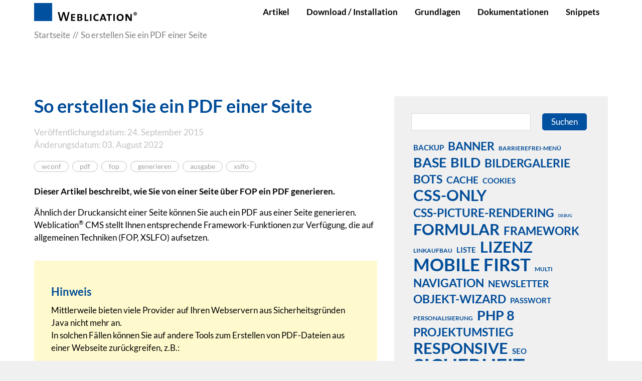

--- FILE ---
content_type: text/html; charset=utf-8
request_url: https://dev.weblication.de/dev/blog/So-erstellen-Sie-ein-PDF-einer-Seite.php
body_size: 12761
content:
<!DOCTYPE html>
<html lang="de" class="pagestatus-init no-js no-weditor scrolled-top page_var0 object-objectArticle hasBlockRight project-dev subdir-blog navId-"><head><meta charset="UTF-8" /><title>So erstellen Sie ein PDF einer Seite</title>
<!--
      Diese Seite wurde mit Weblication® CMS erstellt.
      Weblication® ist ein Produkt der Scholl Communications AG in 77694 Kehl.
      Weitere Informationen finden Sie unter https://www.weblication.de bzw. https://scholl.de.
    --><meta name="Description" content="Dieser Artikel beschreibt, wie Sie von einer Seite über FOP ein PDF generieren."/>
<meta name="Keywords" content="wconf, pdf, fop, generieren, ausgabe, xslfo"/>
<meta name="Robots" content="noarchive, index, noodp"/>
<meta name="viewport" content="width=device-width, initial-scale=1"/><meta name="referrer" content="strict-origin-when-cross-origin"/><meta name="Generator" content="Weblication® CMS"/><!--[if IE]><meta http-equiv="x-ua-compatible" content="IE=edge" /><![endif]--><meta name="format-detection" content="telephone=no"/><meta name="geo.region" content="de-bw"/><meta name="geo.placename" content="Elsässer Straße 74, 77694 Kehl, Deutschland"/><meta name="geo.position" content="48.570650;7.842530"/><link rel="icon" href="/devGlobal/wGlobal/layout/images/site-icons/favicon.ico"/><link rel="canonical" href="https://dev.weblication.de/dev/blog/So-erstellen-Sie-ein-PDF-einer-Seite.php"/><meta property="og:type" content="website"/><meta property="og:url" content="https://dev.weblication.de/dev/blog/So-erstellen-Sie-ein-PDF-einer-Seite.php"/><meta property="twitter:card" content="summary_large_image"/><meta property="og:title" content="So erstellen Sie ein PDF einer Seite"/><meta property="og:description" content="Dieser Artikel beschreibt, wie Sie von einer Seite über FOP ein PDF generieren."/><meta property="twitter:title" content="So erstellen Sie ein PDF einer Seite"/><meta property="twitter:description" content="Dieser Artikel beschreibt, wie Sie von einer Seite über FOP ein PDF generieren."/><script>  
        var waiReportActive = true;  
       </script><script>document.documentElement.className = document.documentElement.className.replace('no-js', 'js');wNavidStandard='';wProjectPath='/dev'; </script><link rel="stylesheet" href="/devGlobal/wGlobal/layout/styles/optimized/design_d7374bea0f2ef82b4a09adfe8ef5db16.css?1767799334"/>
<script>/*<![CDATA[*/
              
    /**/
    if(/waDarkMode=1/.test(document.cookie)){
      waDarkMode = '1';
      var styleSheet = null;
      for (var i = 0; i < document.styleSheets.length; i++){
        styleSheet = document.styleSheets[i];
        try{if(styleSheet.cssRules !== undefined && styleSheet.href !== undefined) break;}
        catch(e){}
      }
      document.documentElement.className += ' waDarkMode-1';
      if(styleSheet){      
        var rules = styleSheet.cssRules;
        for(var i = 0; i < rules.length; i++){
          if(rules[i].type === CSSRule.MEDIA_RULE && rules[i].conditionText.indexOf("prefers-color-scheme") != -1){
            rules[i].media.mediaText = "(min-width: 18.1px)";
          }
        }
      }
     /**/
    }   
    /*]]>*/</script><script>var wCe = "ba0605";</script></head><body data-titlescrolltop="scrolltop_button"><div id="blockPage"><div id="blockPageInner"><header role="banner" id="blockHeader"><div id="blockHeaderMain"><div id="blockHeaderMainInner"><a id="logo" href="/dev/" title="Zur Startseite"><img src="/devGlobal/wGlobal/layout/images/logo_weblication.svg" alt="Logo"/></a><div id="navigationMain"><div id="navigationMainToggler">
  <div>Navigation</div>
  <div></div>
</div><nav>
  <ul data-navlevel="1" data-embedmode="embed">
    <li class="default ">
      <a href="/dev/index_entwicklerartikel.php" title="">Artikel</a>
    </li>
    <li class="open childs ">
      <a href="/dev/installation/installation-setup-script.php" title="">Download / Installation</a>
      <span class="navpointToggler"></span>
      <ul data-navlevel="2">
        <li class="default ">
          <a href="/dev/installation/systemvoraussetzungen-weblication.php" title="">Voraussetzungen</a>
        </li>
        <li class="default ">
          <a href="/dev/installation/installation-setup-script.php" title="">Setup-Script</a>
        </li>
      </ul>
    </li>
    <li class="open childs ">
      <a href="/dev/grundlagen/" title="">Grundlagen</a>
      <span class="navpointToggler"></span>
      <ul data-navlevel="2">
        <li class="default ">
          <a href="/dev/grundlagen/BASE-Mobile-First">BASE (Mobile First)</a>
        </li>
        <li class="default ">
          <a href="/dev/grundlagen/webinare/" title="Webinare zu Weblication® CMS CORE/GRID 5">Webinare</a>
        </li>
      </ul>
    </li>
    <li class="open childs ">
      <a href="/dev/dokumentationen/" title="">Dokumentationen</a>
      <span class="navpointToggler"></span>
      <ul data-navlevel="2">
        <li class="default ">
          <a href="/dev/dokumentationen/framework/" title="">PHP-Framework</a>
        </li>
        <li class="default ">
          <a href="/dev/dokumentationen/wsl-tags/" title="">WSL-Tags</a>
        </li>
        <li class="default ">
          <a href="/dev/dokumentationen/wslpre-tags/">WSLPRE-Tags</a>
        </li>
        <li class="default ">
          <a href="/dev/dokumentationen/wsleditorpre-tags/">WSL-EditorPre-Tags</a>
        </li>
        <li class="default ">
          <a href="/dev/dokumentationen/pflegetags-referenz/" title="">Pflegetags-Referenz</a>
        </li>
        <li class="default ">
          <a href="/dev/dokumentationen/css-only/">CSS-Only Referenz</a>
        </li>
        <li class="default ">
          <a href="/dev/dokumentationen/handbuecher.php" title="">Handbuch / Quickstartguide</a>
        </li>
      </ul>
    </li>
    <li class="default ">
      <a href="/dev/snippet/">Snippets</a>
    </li>
  </ul>
  <div id="megaDropdown"></div>
</nav>
</div><div id="blockHeaderMainContent"></div></div></div></header><main aria-label="Hauptinhalt" id="blockBody"><div id="blockBodyBefore"><div id="blockBodyBeforeInner"><div id="areaContent3Include" class="elementIncludeContentNavigation"></div><div class="elementIncludeContentPage" id="pageContent3"><!--CONTENT:START--><!--CONTENT:STOP--></div></div><div id="blockBodyBeforeAfter"><div id="navigationBreadcrumb"><div><div><a href="/dev/"><span>Startseite</span></a></div><div><a title="" href="/dev/blog/So-erstellen-Sie-ein-PDF-einer-Seite.php"><span>So erstellen Sie ein PDF einer Seite</span></a></div><script type="application/ld+json">
        {"@context": "https://schema.org",
         "@type": "BreadcrumbList",
         "itemListElement":
          [{"@type":"listItem","position":1,"item":{"@id":"/dev/","name":"Startseite"}},{"@type":"listItem","position":2,"item":{"@id":"/dev/blog/So-erstellen-Sie-ein-PDF-einer-Seite.php","name":"So erstellen Sie ein PDF einer Seite"}}]  
        }        
       </script></div></div></div></div><div id="blockBodyInner"><div id="blockMain"><div id="blockMainInner"><div id="blockContent"><div id="blockContentInner"><!--CONTENT:START--><div style="position:absolute;right:0;top:2px"></div><div class="elementSection elementSection_var0  elementSectionPadding_var0 elementSectionMargin_var0 elementSectionInnerWidth_var0"><div class="sectionInner"><div class="elementHeadline elementHeadline_var0  elementHeadlineAlign_var0 elementHeadlineLevel_varh1 first-child" id="anchor_d11931ed" data-id="anchor_d11931ed_So-erstellen-Sie-ein-PDF-einer-Seite" data-wtom="1"><h1 class="he">So erstellen Sie ein PDF einer Seite</h1><script>var wHasTextsEasyLanguage = true;</script></div><p class="articleDate">Veröffentlichungsdatum: 24. September 2015<br/>Änderungsdatum: 03. August 2022</p><p class="articleKeywords"><a href="/dev/suche/?searchTerm=wconf">wconf</a> <a href="/dev/suche/?searchTerm=pdf">pdf</a> <a href="/dev/suche/?searchTerm=fop">fop</a> <a href="/dev/suche/?searchTerm=generieren">generieren</a> <a href="/dev/suche/?searchTerm=ausgabe">ausgabe</a> <a href="/dev/suche/?searchTerm=xslfo">xslfo</a> </p><p class="description">Dieser Artikel beschreibt, wie Sie von einer Seite über FOP ein PDF generieren.</p>
<div class="elementIncludeContentPage" id="pageContent1"><!--CONTENT:START--><div class="elementSection elementSection_var0  elementSectionPadding_var0 elementSectionMargin_var0 elementSectionInnerWidth_var0"><div class="sectionInner"><div class="elementText elementText_var0  first-child"><p>Ähnlich der Druckansicht einer Seite können Sie auch ein PDF aus einer Seite generieren. Weblication<sup>®</sup> CMS stellt Ihnen entsprechende Framework-Funktionen zur Verfügung, die auf allgemeinen Techniken (FOP, XSLFO) aufsetzen.<br/></p></div><div class="elementInfo elementInfoDefault"><h4>Hinweis</h4><p>Mittlerweile bieten viele Provider auf Ihren Webservern aus Sicherheitsgründen Java nicht mehr an.<br/>In solchen Fällen können Sie auf andere Tools zum Erstellen von PDF-Dateien aus einer Webseite zurückgreifen, z.B.:</p><ul><li>OpenSource Command Line Tool <a href="https://wkhtmltopdf.org/" class="extern" title="wkhtmltopdf.org" target="_blank">wkhtmltopdf.org</a> <br/></li><li>OpenSource PHP Class <a href="https://tcpdf.org/" class="extern" title="tcpdf.org" target="_blank">tcpdf.org</a> <br/></li><li>PDFs with PHP using HTML / CSS <a href="https://typeset.sh" class="extern" title="typeset.sh" target="_blank">typeset.sh</a> <br/></li></ul></div><div class="elementStandard elementContent elementTableOfContents elementTableOfContents_var0"><ul class="tableOfContentsEntries"><li class="ancorH2 el-headline-h2"><a href="#anchor_df1ac10f" class="next">Voraussetzungen</a></li><li class="ancorH2 el-headline-h2"><a href="#anchor_de338f7b" aria-label="navigation_curPage" class="next">Schritt 1: Installation von Apache FOP</a></li><li class="ancorH2 el-headline-h2"><a href="#anchor_e2a4656d" aria-label="navigation_curPage" class="next">Schritt 2: Pfad für Java Home eintragen (Java Runtime Environment)</a></li><li class="ancorH2 el-headline-h2"><a href="#anchor_daf7770f" aria-label="navigation_curPage" class="next">Schritt 3: Erstellung von PDF-Dateien über die pre.php aktivieren</a></li><li class="ancorH2 el-headline-h2"><a href="#anchor_01b27bcf" aria-label="navigation_curPage" class="next">Schritt 4: Ausgabe-Template anpassen</a></li><li class="ancorH2 el-headline-h2"><a href="#anchor_daa80b19" aria-label="navigation_curPage" class="next">Schritt 5: Seite zur PDF-Erstellung aufrufen</a></li></ul></div><div class="elementHeadline elementHeadline_var0  elementHeadlineAlign_var0 elementHeadlineLevel_varh2" id="anchor_df1ac10f" data-id="anchor_df1ac10f_Voraussetzungen" data-wtom="1"><h2 class="he">Voraussetzungen</h2></div><div class="elementText elementText_var0 "><p>Zusätzlich zu den Weblication<sup>®</sup> CMS Voraussetzungen sind folgende Komponenten zur Erstellung von PDF-Dateien erforderlich:</p><ul><li>Apache FOP</li><li>Java (JRE)</li><li><a class="extern" href="http://php.net/manual/de/ref.exec.php" target="_blank" rel="noopener" title="PHP: Funktionen zur Programmausführung - Manual">Systembefehle über PHP</a> , hier: exec()</li></ul><p>Die Installation bzw. das Ablegen von Apache FOP wird nachfolgend beschrieben.<br/>Ob Ihr Webserver Java Runtime Environment in seiner Umgebung bereithält, klären Sie bitte mit dem Provider bzw. Serveradmin.<br/></p></div><div class="elementHeadline elementHeadline_var0  elementHeadlineAlign_var0 elementHeadlineLevel_varh2" id="anchor_de338f7b" data-id="anchor_de338f7b_Schritt-1--Installation-von-Apache-FOP" data-wtom="1"><h2 class="he">Schritt 1: Installation von Apache FOP</h2></div><div class="elementText elementText_var0 "><p>Installieren Sie die Bibliotheken von Apache FOP. Laden Sie sich hierzu die Binary Version von den Apache.org-Seiten herunter (siehe weiterführende Links unten).</p>
<p>Das ZIP-Archiv  (z.B. <em>/fop-2.6-bin.zip</em>) enthält ein fop-Verzeichnis. Entpacken Sie dieses Verzeichnis in folgendes Verzeichnis:<br/><em>/weblication/grid5/appsExtern</em></p>
<p>Sofern das Verzeichnis noch nicht besteht, legen Sie dies entsprechend an.<br/>Auf Unix/Linux-System vergeben Sie der Datei <em>.../fop/fop</em> (ohne Dateiendung) Ausführenrechte (z.B. chmod 755).<br/></p></div><div class="elementHeadline elementHeadline_var0  elementHeadlineAlign_var0 elementHeadlineLevel_varh2" id="anchor_e2a4656d" data-id="anchor_e2a4656d_Schritt-2--Pfad-fuer-Java-Home-eintragen--Java-Runtime-Environment" data-wtom="1"><h2 class="he">Schritt 2: Pfad für Java Home eintragen (Java Runtime Environment)</h2></div><div class="elementText elementText_var0 "><p>Für die Erstellung von PDF-Dateien über Apache FOP erfordert diese externe Anwendung eine Java Runtime Umgebung. Erfragen Sie bei Ihrem Provider, über welchen Pfad Java auf dem Webserver genutzt werden kann. Den Pfad zu Java Home tragen Sie manuell in der Konfigurationsdatei von Weblication<sup>®</sup> ein. Für die Angabe in der Weblication<sup>®</sup> CMS Konfiguration ist die Angabe eines Pfades erforderlich (java alleine als Angabe ist nicht ausreichend).<br/></p>
<p>Am Beispiel von <a target="_blank" rel="noopener" title="domainFACTORY" class="extern" href="http://www.df.eu/">Domainfactory</a> wird dies nachfolgend angeführt. Beachten Sie, dass es bei Domainfactory zusätzlich erforderlich ist, die fop-Datei (<em>/weblication/grid5/appsExtern/fop/fop</em>) anzupassen. Im Kommandoaufruf "fop_exec_command" ist ein weiterer Parameter wegen Speichernutzung erforderlich (<em>-Xmx200m</em>).<br/></p></div><div class="elementStandard elementSourcecode"><h3 id="anchor_a1a789db_Beispiel--Auszug-aus-der--weblication-grid5-conf-default-wConf-php-zu-Java">Beispiel: Auszug aus der /weblication/grid5/conf/default.wConf.php zu Java</h3><div class="source"><pre><span style="color:#0000BB">&lt;wConf<span style="color:red"> version=</span>"<span style="color:green">15</span>"&gt;</span>
  ...
  <span style="color:#c0c0c0">&lt;!-- sofern PDFs aus Seiten generiert werden sollen, ist JAVA erforderlich: --&gt;</span>
  <span style="color:#c0c0c0">&lt;!--
    Attribute:
    home: Pfad zu Java
      Beispielpfad zu Java Home bei Domainfactory:
      lt. Kundenmenü (Punkt Auftragsinformationen - Häufig benutzte Kommandozeilenprogramme):
      Java Runtime Environment (JRE)  /opt/openjdk8/jre/bin  Version 1.8.0_191
<span style="color:red">      home=</span>"<span style="color:green">/opt/openjdk8/jre/bin</span>"
      !! Mit Java-Version 1.8 waren die Tests leider erfolglos !!
      Lokal z.B.:<span style="color:red"> home=</span>"<span style="color:green">C:\Program Files\Java\jre6</span>"
    ldLibraryPath: Umgebungsvariable LD_LIBRARY_PATH
      (ab Version 006.002.054.000 verfügbar)
      evtl. bei Domainfactory erforderlich, z.B.:<span style="color:red"> ldLibraryPath=</span>"<span style="color:green">/opt/jdk1.6/jre/lib/i386/jli/</span>"
    call: Aufruf von Java aktivieren/deaktivieren (1|0)
  --&gt;</span>
  <span style="color:#c0c0c0">&lt;!--<span style="color:#0000BB">&lt;java<span style="color:red"> home=</span>"<span style="color:green">/opt/jdk1.8.0_20/jre/</span>"<span style="color:red"> ldLibraryPath=</span>"<span style="color:green"></span>"<span style="color:red"> call=</span>"<span style="color:green">1</span>"/&gt;</span>--&gt;</span>
  <span style="color:#0000BB">&lt;java<span style="color:red"> home=</span>"<span style="color:green">/opt/openjdk8/jre/bin</span>"<span style="color:red"> ldLibraryPath=</span>"<span style="color:green"></span>"<span style="color:red"> call=</span>"<span style="color:green">1</span>"/&gt;</span>
  ...
<span style="color:#0000BB">&lt;/wConf&gt;</span></pre></div></div><div class="elementStandard elementSourcecode"><h3 id="anchor_a8726135_Beispiel--Auszug-aus-der-fop-Datei-zum-Kommandoaufruf--bei-Domainfactory">Beispiel: Auszug aus der fop-Datei zum Kommandoaufruf (bei Domainfactory)</h3><div class="source"><pre>...
fop_exec_command="exec "$JAVACMD" -Xmx200m $LOGCHOICE $LOGLEVEL 
-classpath "$LOCALCLASSPATH" $FOP_OPTS org.apache.fop.cli.Main 
$fop_exec_args"
...</pre></div></div><div class="elementHeadline elementHeadline_var0  elementHeadlineAlign_var0 elementHeadlineLevel_varh2" id="anchor_daf7770f" data-id="anchor_daf7770f_Schritt-3--Erstellung-von-PDF-Dateien-ueber-die-pre-php-aktivieren" data-wtom="1"><h2 class="he">Schritt 3: Erstellung von PDF-Dateien über die pre.php aktivieren</h2></div><div class="elementText elementText_var0 "><p>Das aktuelle Beispielprojekt ist hinsichtlich der Erstellung von PDF-Dateien bereits standardmässig hierfür umgesetzt. Die Funktion ist bei Auslieferung deaktiviert, da zuvor die FOP-Bibliotheken installiert werden müssen (siehe Schritt 1).</p>
<p>Aktivieren Sie die Einstellung über die <em><a href="/dev/grundlagen/BASE-Mobile-First/Die-zentrale-Steuerungsdatei-zur-XSL-Transformation.php" target="_blank" rel="noopener" class="autolink" title="Zentrale Steuerungsdatei">pre.php</a></em> Datei des globalen Projektes. Setzen Sie hierzu die Variable <em>$preVars['allowPDF']</em> auf <em>true</em> (siehe nachfolgendes Quelltextbeispiel).</p>
<p>Etwas weiter unten im Quelltext der <em>pre.ph</em>p ist definiert, wo das PDF temporär abgelegt wird. Dies können Sie bei Bedarf optional anpassen.<br/></p></div><div class="elementStandard elementSourcecode"><h3 id="anchor_2896390b_Beispiel--Auszug-aus--wGlobalProject-wGlobal-scripts-pre-php-des-Beispielprojektes">Beispiel: Auszug aus /wGlobalProject/wGlobal/scripts/pre.php des Beispielprojektes</h3><div class="source"><pre><code style="color: #000000"><span></span><span style="color: #007700">...
  </span><span style="color: #FF8000">// Falls die Anzeige als PDF erlaubt sein soll
  </span><span style="color: #0000BB">$preVars</span><span style="color: #007700">[</span><span style="color: #DD0000">'allowPDF'</span><span style="color: #007700">]     = </span><span style="color: #0000BB">true</span><span style="color: #007700">; </span><span style="color: #FF8000">// Standard: false
</span><span style="color: #007700">...
...
  if(</span><span style="color: #0000BB">$preVars</span><span style="color: #007700">[</span><span style="color: #DD0000">'allowPDF'</span><span style="color: #007700">] &amp;&amp; </span><span style="color: #0000BB">$preVars</span><span style="color: #007700">[</span><span style="color: #DD0000">'viewMode'</span><span style="color: #007700">] == </span><span style="color: #DD0000">'pdf'</span><span style="color: #007700">){
    </span><span style="color: #0000BB">$pathPDF  </span><span style="color: #007700">= </span><span style="color: #DD0000">'/weblication/grid5/tmpHTTP/'</span><span style="color: #007700">.</span><span style="color: #0000BB">md5</span><span style="color: #007700">(</span><span style="color: #0000BB">$_SERVER</span><span style="color: #007700">[</span><span style="color: #DD0000">'PHP_SELF'</span><span style="color: #007700">]).</span><span style="color: #DD0000">'.pdf'</span><span style="color: #007700">;
    </span><span style="color: #0000BB">$xslFoStr </span><span style="color: #007700">= </span><span style="color: #0000BB">wPDF</span><span style="color: #007700">::</span><span style="color: #0000BB">createXSLFOFromXHTML</span><span style="color: #007700">(</span><span style="color: #0000BB">wProjectCur</span><span style="color: #007700">::</span><span style="color: #0000BB">getPathLayout</span><span style="color: #007700">().</span><span style="color: #DD0000">'/wGlobal/layout/templates/fop/standard.wDocument.php'</span><span style="color: #007700">, </span><span style="color: #0000BB">$preResult</span><span style="color: #007700">);
    </span><span style="color: #FF8000">//print $xslFoStr;exit;
    </span><span style="color: #0000BB">wPDF</span><span style="color: #007700">::</span><span style="color: #0000BB">createPDFFromXSLFO</span><span style="color: #007700">(</span><span style="color: #0000BB">$pathPDF</span><span style="color: #007700">, </span><span style="color: #0000BB">$xslFoStr</span><span style="color: #007700">);
    </span><span style="color: #FF8000">//print '&lt;iframe style="width:100%;height:800px" src="'.$pathPDF.'"&gt;&lt;/iframe&gt;';
    </span><span style="color: #0000BB">wResponse</span><span style="color: #007700">::</span><span style="color: #0000BB">redirect</span><span style="color: #007700">(</span><span style="color: #0000BB">$pathPDF</span><span style="color: #007700">);
  }
...</span><span></span></code></pre></div></div><div class="elementHeadline elementHeadline_var0  elementHeadlineAlign_var0 elementHeadlineLevel_varh2" id="anchor_01b27bcf" data-id="anchor_01b27bcf_Schritt-4--Ausgabe-Template-anpassen" data-wtom="1"><h2 class="he">Schritt 4: Ausgabe-Template anpassen</h2></div><div class="elementText elementText_var0 "><p>Sie verfügen auf Grundlage des Beispielprojektes bereits über die Funktion zum Erstellen einer PDF-Datei aus einer Inhaltsseite.</p>
<p>Die Ausgabe können Sie nun entsprechend Ihren Vorstellungen anpassen.</p>
<p>Das Ausgabe-Template wird mit dem Beispielprojekt unter folgendem Pfad mitgeliefert:</p>
<p><em>/Ihr-Globales-Project/wGlobal/layout/templates/fop/standard.wDocument.php</em></p>
<p>Dieses Template hat bereits die grundlegenden Bereiche umgesetzt und kann entsprechend von Ihnen angepasst und erweitert werden. Hierfür sind XSLFO-Kenntnisse erforderlich! Über die weiterführenden Links finden Sie einen Auszug aus entsprechenden Dokumentationen.</p>
<p>Je nach zugrundeliegender Seite muß das fo-Template um die entsprechenden Elemente erweitert werden, um die aus der generierten XHTML-Seite vorhandenen HTML-Elemente (Text, Tabelle, Link, etc.) im PDF generieren zu können. Je nach Seite kann es ansonstein beim Generieren des PDF-Dokumentes zu einem 404 Fehler kommen.<br/></p></div><div class="elementHeadline elementHeadline_var0  elementHeadlineAlign_var0 elementHeadlineLevel_varh2" id="anchor_daa80b19" data-id="anchor_daa80b19_Schritt-5--Seite-zur-PDF-Erstellung-aufrufen" data-wtom="1"><h2 class="he">Schritt 5: Seite zur PDF-Erstellung aufrufen</h2></div><div class="elementText elementText_var0 "><p>Um eine Seite als PDF-Datei zu generieren, hängen Sie der URL den Parameter "viewmode=pdf" an, also z.B.: <em>http://domain.dd/de/index.php?viewmode=pdf</em> . Innerhalb eines Projektes können Sie z.B. eine Schaltfläche anbieten, die diesen Parameter automatisch der aktuellen URL anfügt.<br/></p></div><div class="elementContainerimportantBox"><h3>Wichtige Hinweise</h3><div class="elementText elementText_var0  first-child last-child"><p>Beachten Sie bitte, dass die Umsetzung zur Erstellung von PDF-Dateien über FOP eine Zusatzfunktionalität darstellt, die nicht über den regulären CMS-Support abgewickelt werden kann. Gerne helfen wir Ihnen bei Problemen über eine Projektdienstleistung weiter, was Sie bitte über den <a href="/dev/blog/support-kontaktieren-button.php" class="intern" title="Support über das Weblication Panel bzw. Backend kontaktieren ">Support</a> reingeben.</p></div></div><div class="elementContainerfurtherLinks"><h3 id="anchor_9217696a_furtherLinks">Weiterführende Links</h3><div data-accessevent="link.standard" class="elementLink elementLink_var0  elementLinkPosition_var0 elementLinkAnchorClass_varIntern"><a href="/dev/installation/systemvoraussetzungen-weblication.php" class="intern" title="Systemvoraussetzungen Weblication®" aria-label="Systemvoraussetzungen Weblication®"><span class="linkText">Systemvoraussetzungen Weblication®</span></a></div><div data-accessevent="link.standard" class="elementLink elementLink_var0  elementLinkPosition_var0 elementLinkAnchorClass_varIntern"><a href="/dev/dokumentationen/framework/funktionen/wPDF-createXSLFOFromXHTML.php" class="intern" title="PHP-Framework Funktion - wPDF::createXSLFOFromXHTML" aria-label="PHP-Framework Funktion - wPDF::createXSLFOFromXHTML"><span class="linkText">PHP-Framework Funktion - wPDF::createXSLFOFromXHTML</span></a></div><div data-accessevent="link.standard" class="elementLink elementLink_var0  elementLinkPosition_var0 elementLinkAnchorClass_varIntern"><a href="/dev/dokumentationen/framework/funktionen/wPDF-createPDFFromXSLFO.php" class="intern" title="PHP-Framework Funktion - wPDF::createPDFFromXSLFO" aria-label="PHP-Framework Funktion - wPDF::createPDFFromXSLFO"><span class="linkText">PHP-Framework Funktion - wPDF::createPDFFromXSLFO</span></a></div><div data-accessevent="link.standard" class="elementLink elementLink_var0  elementLinkPosition_var0 elementLinkAnchorClass_varExtern"><a href="http://xmlgraphics.apache.org/fop/" class="extern" title="Apache FOP" aria-label="Apache FOP" target="_blank" rel="noopener"><span class="linkText">Apache FOP</span></a></div><div data-accessevent="link.standard" class="elementLink elementLink_var0  elementLinkPosition_var0 elementLinkAnchorClass_varExtern" data-islastlink="1"><a href="http://www.data2type.de/xml-xslt-xslfo/xsl-fo" class="extern" title="XSL-FO | data2type" aria-label="XSL-FO | data2type" target="_blank" rel="noopener"><span class="linkText">XSL-FO | data2type</span></a></div></div></div></div><!--CONTENT:STOP--></div></div></div><!--CONTENT:STOP--><div id="blockAfter"><div id="blockAfterInner"><!--CONTENT:START--><!--CONTENT:STOP--></div></div></div></div><aside id="blockRight"><div id="blockRightInner"><div id="areaContent2Include" class="elementIncludeContentNavigation"></div><div id="areaContent2Include" class="elementincludeContentCurrentObject"></div><div class="elementIncludeContentPage" id="pageContent2"><!--CONTENT:START--><!--CONTENT:STOP--></div><div class="elementBox elementBox_var0  isLightBackground iconsDefault elementBoxBackgroundColor_var30 elementBoxPadding_var20 elementBoxHeight_var0" data-parallaxcontentminwidth="992"><div class="boxInner"><div class="elementStandard elementContent elementSearchForm"><form id="frmSearch_ee348d993a66f051469247f39982fd39" method="get" action="/dev/suche/"><dl class="form"><dt class="clearBoth"> </dt><dd><label for="searchTerm_ee348d99" class="visuallyhidden">Suchbegriff</label><input type="text" class="searchTerm L wglSearchSuggest" id="searchTerm_ee348d99" data-id-search="" data-project-search="/dev" data-suggest-path="" name="searchTerm" value="" placeholder=""/><button type="submit">Suchen</button></dd></dl></form></div><!-- /wSearch:nosearch --><div class="elementStandard elementContent elementTagcloud"><div class="tagCloud"><a href="/dev/suche/?searchTerm=backup" style="font-size:1.72em;" class="wwa-172 wwr-40">backup</a><a href="/dev/suche/?searchTerm=banner" style="font-size:2.58em;" class="wwa-258 wwr-60">banner</a><a href="/dev/suche/?searchTerm=barrierefrei-men%C3%BC" style="font-size:1.29em;" class="wwa-129 wwr-30">barrierefrei-menü</a><a href="/dev/suche/?searchTerm=base" style="font-size:3.01em;" class="wwa-301 wwr-70">base</a><a href="/dev/suche/?searchTerm=bild" style="font-size:3.01em;" class="wwa-301 wwr-70">bild</a><a href="/dev/suche/?searchTerm=bildergalerie" style="font-size:2.58em;" class="wwa-258 wwr-60">bildergalerie</a><a href="/dev/suche/?searchTerm=bots" style="font-size:2.58em;" class="wwa-258 wwr-60">bots</a><a href="/dev/suche/?searchTerm=cache" style="font-size:2.15em;" class="wwa-215 wwr-50">cache</a><a href="/dev/suche/?searchTerm=cookies" style="font-size:1.72em;" class="wwa-172 wwr-40">cookies</a><a href="/dev/suche/?searchTerm=css-only" style="font-size:3.44em;" class="wwa-344 wwr-80">css-only</a><a href="/dev/suche/?searchTerm=css-picture-rendering" style="font-size:2.58em;" class="wwa-258 wwr-60">css-picture-rendering</a><a href="/dev/suche/?searchTerm=debug" style="font-size:0.86em;" class="wwa-86 wwr-20">debug</a><a href="/dev/suche/?searchTerm=formular" style="font-size:3.44em;" class="wwa-344 wwr-80">formular</a><a href="/dev/suche/?searchTerm=framework" style="font-size:2.58em;" class="wwa-258 wwr-60">framework</a><a href="/dev/suche/?searchTerm=linkaufbau" style="font-size:1.29em;" class="wwa-129 wwr-30">linkaufbau</a><a href="/dev/suche/?searchTerm=liste" style="font-size:1.72em;" class="wwa-172 wwr-40">liste</a><a href="/dev/suche/?searchTerm=lizenz" style="font-size:3.44em;" class="wwa-344 wwr-80">lizenz</a><a href="/dev/suche/?searchTerm=mobile+first" style="font-size:3.87em;" class="wwa-387 wwr-90">mobile first</a><a href="/dev/suche/?searchTerm=multi" style="font-size:1.29em;" class="wwa-129 wwr-30">multi</a><a href="/dev/suche/?searchTerm=navigation" style="font-size:2.58em;" class="wwa-258 wwr-60">navigation</a><a href="/dev/suche/?searchTerm=newsletter" style="font-size:2.15em;" class="wwa-215 wwr-50">newsletter</a><a href="/dev/suche/?searchTerm=objekt-wizard" style="font-size:2.58em;" class="wwa-258 wwr-60">objekt-wizard</a><a href="/dev/suche/?searchTerm=passwort" style="font-size:1.72em;" class="wwa-172 wwr-40">passwort</a><a href="/dev/suche/?searchTerm=personalisierung" style="font-size:1.29em;" class="wwa-129 wwr-30">personalisierung</a><a href="/dev/suche/?searchTerm=php+8" style="font-size:3.01em;" class="wwa-301 wwr-70">php 8</a><a href="/dev/suche/?searchTerm=projektumstieg" style="font-size:2.58em;" class="wwa-258 wwr-60">projektumstieg</a><a href="/dev/suche/?searchTerm=responsive" style="font-size:3.44em;" class="wwa-344 wwr-80">responsive</a><a href="/dev/suche/?searchTerm=seo" style="font-size:1.72em;" class="wwa-172 wwr-40">seo</a><a href="/dev/suche/?searchTerm=sicherheit" style="font-size:4.3em;" class="wwa-430 wwr-100">sicherheit</a><a href="/dev/suche/?searchTerm=sprachknoten" style="font-size:1.29em;" class="wwa-129 wwr-30">sprachknoten</a><a href="/dev/suche/?searchTerm=ssl" style="font-size:3.01em;" class="wwa-301 wwr-70">ssl</a><a href="/dev/suche/?searchTerm=umbenennen" style="font-size:0.86em;" class="wwa-86 wwr-20">umbenennen</a><a href="/dev/suche/?searchTerm=umzug" style="font-size:0.86em;" class="wwa-86 wwr-20">umzug</a><a href="/dev/suche/?searchTerm=versand" style="font-size:3.44em;" class="wwa-344 wwr-80">versand</a><a href="/dev/suche/?searchTerm=video" style="font-size:1.72em;" class="wwa-172 wwr-40">video</a><a href="/dev/suche/?searchTerm=volltextsuche" style="font-size:2.58em;" class="wwa-258 wwr-60">volltextsuche</a><a href="/dev/suche/?searchTerm=weblic" style="font-size:4.3em;" class="wwa-430 wwr-100">weblic</a><a href="/dev/suche/?searchTerm=wsl" style="font-size:2.58em;" class="wwa-258 wwr-60">wsl</a></div></div><!-- /wSearch:nosearch --></div></div><div class="elementBox elementBox_var0  isLightBackground iconsDefault elementBoxBackgroundColor_var30 elementBoxPadding_var20 elementBoxHeight_var0" data-parallaxcontentminwidth="992"><div class="boxInner"><div class="elementHeadline elementHeadline_var0  elementHeadlineAlign_var0 elementHeadlineLevel_varh3_right first-child" id="anchor_f767a47d" data-id="anchor_f767a47d_Allgemeines" data-wtom="1"><h3 class="he">Allgemeines</h3></div><div class="elementStandard elementSocialButton elementSocialButton_var0  elementSocialButtonType_varRSS elementSocialButtonFloat_var100 elementSocialButtonSize_var32"><div class="socialIcon"> </div><a title="Rss-Feed Weblication®" role="button" aria-label="Rss-Feed Weblication®" class="socialLink" onclick="event.stopPropagation()" target="_blank" rel="noopener" href="https://news.weblication.de/news/newsWeblicationIntegration.php"><span> </span></a></div><div data-accessevent="link.standard" class="elementLink elementLink_var0  elementLinkPosition_var0 elementLinkAnchorClass_varIntern"><a href="/dev/installation/systemvoraussetzungen-weblication.php" class="intern" title="Systemvoraussetzungen Weblication®" aria-label="Systemvoraussetzungen Weblication®"><span class="linkText">Systemvorausssetzungen</span></a></div><div data-accessevent="link.standard" class="elementLink elementLink_var0  elementLinkPosition_var0 elementLinkAnchorClass_varExtern"><a href="https://help.weblication.de/help/index.php" class="extern" title="Weblication CMS Onlinedokumentation - Dokumentation Weblication® CMS Core/Grid" aria-label="Weblication CMS Onlinedokumentation - Dokumentation Weblication® CMS Core/Grid" target="_blank" rel="noopener"><span class="linkText">Onlinedokumentation + Handbuch</span></a></div><div data-accessevent="link.standard" class="elementLink elementLink_var0  elementLinkPosition_var0 elementLinkAnchorClass_varExtern"><a href="https://help.weblication.de/help-mfb/index.php" class="extern" title="Weblication Onlinedokumentation Mobile First" aria-label="Weblication Onlinedokumentation Mobile First" target="_blank" rel="noopener"><span class="linkText">Entwicklerhilfe BASE (Mobile First)</span></a></div><div data-accessevent="link.standard" class="elementLink elementLink_var0  elementLinkPosition_var0 elementLinkAnchorClass_varIntern"><a href="/dev/blog/Empfehlungen-fuer-den-Einsatz-von-PHP.php" class="intern" title="Empfehlungen für den Einsatz von PHP" aria-label="Empfehlungen für den Einsatz von PHP"><span class="linkText">Empfehlungen für den Einsatz von PHP</span></a></div><div data-accessevent="link.standard" class="elementLink elementLink_var0  elementLinkPosition_var0 elementLinkAnchorClass_varIntern"><a href="/dev/changelog.php" class="intern" title="CMS Versionshistorie" aria-label="CMS Versionshistorie"><span class="linkText">CMS Versionshistorie</span></a></div><div data-accessevent="link.standard" class="elementLink elementLink_var0  elementLinkPosition_var0 elementLinkAnchorClass_varIntern"><a href="/dev/rss-feeds/mf-weblics-changelogs.php" class="intern" title="RSS: Weblication® Mobile First Changelogs" aria-label="RSS: Weblication® Mobile First Changelogs"><span class="linkText">Weblics Versionshistorie</span></a></div><div data-accessevent="link.standard" class="elementLink elementLink_var0  elementLinkPosition_var0 elementLinkAnchorClass_varIntern"><a href="/dev/blog/support-kontaktieren-button.php" class="intern" title="Support" aria-label="Support"><span class="linkText">Support</span></a></div><div data-accessevent="link.standard" class="elementLink elementLink_var0  elementLinkPosition_var0 elementLinkAnchorClass_varIntern" data-islastlink="1"><a href="/dev/dokumentationen/cms-vorgaengerversionen.php" class="intern" title="Weblication® CMS Vorgängerversionen" aria-label="Weblication® CMS Vorgängerversionen"><span class="linkText">Weblication® CMS Vorgängerversionen</span></a></div></div></div><div class="elementBox elementBox_var0  isLightBackground iconsDefault elementBoxBackgroundColor_var30 elementBoxPadding_var20 elementBoxHeight_var0" data-parallaxcontentminwidth="992"><div class="boxInner"><div class="elementStandard elementContent elementList elementList-framework-right elementList-framework-right_var0 elementList-framework-rightvar0" id="list_64257150"><div>
  <select name="listFramework" size="1" class="XL" onchange="location.href = '/dev/dokumentationen/framework/klassen/' + this.options[this.selectedIndex].value + '.php'">
    <option value="" onclick="location.href = '/dev/dokumentationen/framework/klassen/index.php'">--- PHP-Framework-Klasse auswählen ---</option>
    <option value="wAI">wAI</option>
    <option value="wAnalyzer">wAnalyzer</option>
    <option value="wApplication">wApplication</option>
    <option value="wArchiving">wArchiving</option>
    <option value="wBackup">wBackup</option>
    <option value="wBenchmark">wBenchmark</option>
    <option value="wBrowseEdit">wBrowseEdit</option>
    <option value="wCache">wCache</option>
    <option value="wCaptcha">wCaptcha</option>
    <option value="wCart">wCart</option>
    <option value="wCategories">wCategories</option>
    <option value="wCron">wCron</option>
    <option value="wCSS">wCSS</option>
    <option value="wDate">wDate</option>
    <option value="wDB">wDB</option>
    <option value="wDiff">wDiff</option>
    <option value="wDirectoryData">wDirectoryData</option>
    <option value="wDocument">wDocument</option>
    <option value="wDocumentData">wDocumentData</option>
    <option value="wDOM">wDOM</option>
    <option value="wEnv">wEnv</option>
    <option value="wEvent">wEvent</option>
    <option value="wFacebook">wFacebook</option>
    <option value="wForm">wForm</option>
    <option value="wGeoData">wGeoData</option>
    <option value="wGroupData">wGroupData</option>
    <option value="wGroups">wGroups</option>
    <option value="wImage">wImage</option>
    <option value="wLanguages">wLanguages</option>
    <option value="wLinkchecker">wLinkchecker</option>
    <option value="wList">wList</option>
    <option value="wMailer">wMailer</option>
    <option value="wMessagecenter">wMessagecenter</option>
    <option value="wNavigation">wNavigation</option>
    <option value="wNet">wNet</option>
    <option value="wNewsletter">wNewsletter</option>
    <option value="wOutput">wOutput</option>
    <option value="wPageAccelerator">wPageAccelerator</option>
    <option value="wPageCur">wPageCur</option>
    <option value="wPageProcessor">wPageProcessor</option>
    <option value="wPathName">wPathName</option>
    <option value="wPDF">wPDF</option>
    <option value="wPicture">wPicture</option>
    <option value="wProject">wProject</option>
    <option value="wProjectCur">wProjectCur</option>
    <option value="wReadWrite">wReadWrite</option>
    <option value="wRepository">wRepository</option>
    <option value="wRequest">wRequest</option>
    <option value="wResponse">wResponse</option>
    <option value="wSearch">wSearch</option>
    <option value="wServer">wServer</option>
    <option value="wSession">wSession</option>
    <option value="wSocket">wSocket</option>
    <option value="wStaticHTML">wStaticHTML</option>
    <option value="wStringconverter">wStringconverter</option>
    <option value="wSubscriptions">wSubscriptions</option>
    <option value="wTagcloud">wTagcloud</option>
    <option value="wTexts">wTexts</option>
    <option value="wThumbnail">wThumbnail</option>
    <option value="wTwitter">wTwitter</option>
    <option value="wURL">wURL</option>
    <option value="wUserContent">wUserContent</option>
    <option value="wUserCur">wUserCur</option>
    <option value="wUserData">wUserData</option>
    <option value="wUsers">wUsers</option>
    <option value="wUtils">wUtils</option>
    <option value="wValues">wValues</option>
    <option value="wVariables">wVariables</option>
    <option value="wWeblic">wWeblic</option>
    <option value="wWebstat">wWebstat</option>
    <option value="wWorkflow">wWorkflow</option>
    <option value="wWSL">wWSL</option>
    <option value="wXSLT">wXSLT</option>
    <option value="wZIP">wZIP</option>
  </select>
</div>
</div><div class="elementStandard elementContent elementList elementList-wsl-tags-right elementList-wsl-tags-right_var0 elementList-wsl-tags-rightvar0" id="list_2ed56bb7"><div>
  <select name="listFramework" size="1" class="XL" onChange="location.href = '/dev/dokumentationen/wsl-tags/tags/' + this.options[this.selectedIndex].value + '.php'">
    <option value="" onclick="location.href = '/dev/dokumentationen/wsl-tags/index.php'">--- WSL-Tag auswählen ---</option>
    <option value="addAcronyms">addAcronyms</option>
    <option value="addAutolinks">addAutolinks</option>
    <option value="addForeignWords">addForeignWords</option>
    <option value="addQueryStringToLinks">addQueryStringToLinks</option>
    <option value="addRedirectToExternalLinksForStatistics">addRedirectToExternalLinksForStatistics</option>
    <option value="bePanel">bePanel</option>
    <option value="button">button</option>
    <option value="buttonArchiving">buttonArchiving</option>
    <option value="buttonBackend">buttonBackend</option>
    <option value="buttonBackup">buttonBackup</option>
    <option value="buttonChangePassword">buttonChangePassword</option>
    <option value="buttonClosePreview">buttonClosePreview</option>
    <option value="buttonCreateDirectory">buttonCreateDirectory</option>
    <option value="buttonCreateDocument">buttonCreateDocument</option>
    <option value="buttonDelete">buttonDelete</option>
    <option value="buttonEdit">buttonEdit</option>
    <option value="buttonFilecreator">buttonFilecreator</option>
    <option value="buttonFilemanager">buttonFilemanager</option>
    <option value="buttonInsertNavpoint">buttonInsertNavpoint</option>
    <option value="buttonLogout">buttonLogout</option>
    <option value="buttonNewsletter">buttonNewsletter</option>
    <option value="buttonOnlineStatus">buttonOnlineStatus</option>
    <option value="buttonSearch">buttonSearch</option>
    <option value="buttonSupport">buttonSupport</option>
    <option value="buttonUpload">buttonUpload</option>
    <option value="buttonUsermanager">buttonUsermanager</option>
    <option value="buttonWeblics">buttonWeblics</option>
    <option value="convertNlToBr">convertNlToBr</option>
    <option value="convertToNewsletter">convertToNewsletter</option>
    <option value="createMaskedMailLink">createMaskedMailLink</option>
    <option value="cropText">cropText</option>
    <option value="date">date</option>
    <option value="dateEvent">dateEvent</option>
    <option value="displaySelector">displaySelector</option>
    <option value="documentData">documentData</option>
    <option value="documentDataAsDate">documentDataAsDate</option>
    <option value="documentDataAsHTML">documentDataAsHTML</option>
    <option value="editorButtonsObjectSmart">editorButtonsObjectSmart</option>
    <option value="editorPanel">editorPanel</option>
    <option value="filterNamespaces">filterNamespaces</option>
    <option value="getCategoryAttribute">getCategoryAttribute</option>
    <option value="getCategoryText">getCategoryText</option>
    <option value="highlightCode">highlightCode</option>
    <option value="ifDocumentExists">ifDocumentExists</option>
    <option value="ifGlobalValue">ifGlobalValue</option>
    <option value="ifHasPermissionDocument">ifHasPermissionDocument</option>
    <option value="ifIsAdmin">ifIsAdmin</option>
    <option value="ifIsAdminOrUserStandard">ifIsAdminOrUserStandard</option>
    <option value="ifIsDiffView">ifIsDiffView</option>
    <option value="ifIsInGroup">ifIsInGroup</option>
    <option value="ifIsInGroupOrAdmin">ifIsInGroupOrAdmin</option>
    <option value="ifIsLoggedIn">ifIsLoggedIn</option>
    <option value="ifIsSearchBot">ifIsSearchBot</option>
    <option value="ifIsUserPublic">ifIsUserPublic</option>
    <option value="ifIsUserStandard">ifIsUserStandard</option>
    <option value="ifIsUserType">ifIsUserType</option>
    <option value="ifIsUserWithName">ifIsUserWithName</option>
    <option value="ifValue">ifValue</option>
    <option value="includeCssRessources">includeCssRessources</option>
    <option value="includeEditmaskExtended">includeEditmaskExtended</option>
    <option value="includeJsRessources">includeJsRessources</option>
    <option value="includePHP">includePHP</option>
    <option value="moverListEntry">moverListEntry</option>
    <option value="navigation">navigation</option>
    <option value="php">php</option>
    <option value="replaceTexts">replaceTexts</option>
    <option value="siteInfo">siteInfo</option>
    <option value="socialButtonPinterest">socialButtonPinterest</option>
    <option value="strReplace">strReplace</option>
    <option value="superscriptChars">superscriptChars</option>
    <option value="templatesIncludeGroupItems">templatesIncludeGroupItems</option>
    <option value="templatesIncludeGroupItemsProject">templatesIncludeGroupItemsProject</option>
    <option value="templatesIncludeItems">templatesIncludeItems</option>
    <option value="templatesIncludeItemsProject">templatesIncludeItemsProject</option>
    <option value="thumbnail">thumbnail</option>
    <option value="unescapeCDATA">unescapeCDATA</option>
    <option value="userData">userData</option>
  </select>
</div>
</div><div class="elementStandard elementContent elementList elementList-wslpre-tags-right elementList-wslpre-tags-right_var0 elementList-wslpre-tags-rightvar0" id="list_ab6b2f90"><div>
  <select name="listFramework" size="1" class="XL" onChange="location.href = '/dev/dokumentationen/wslpre-tags/tags/' + this.options[this.selectedIndex].value + '.php'">
    <option value="" onclick="location.href = '/dev/dokumentationen/wslpre-tags/index.php'">--- WSLPRE-Tag auswählen ---</option>
    <option value="includeXsltItemsProject">includeXsltItemsProject</option>
    <option value="includeXsltObjectsProject">includeXsltObjectsProject</option>
    <option value="php">php</option>
  </select>
</div>
</div><div class="elementStandard elementContent elementList elementList-pflege-tags-right elementList-pflege-tags-right_var0 elementList-pflege-tags-rightvar0" id="list_833fc124"><div>
  <select name="listFramework" size="1" class="XL" onChange="location.href = this.options[this.selectedIndex].value">
    <option value="" onclick="location.href = '/dev/dokumentationen/pflegetags-referenz/index.php'">--- Pflegetag auswählen ---</option>
    <option value="/dev/dokumentationen/pflegetags-referenz/pflegetags/web-picture.php">Pflege von Bildern</option>
    <option value="/dev/dokumentationen/pflegetags-referenz/pflegetags/web-group.php">Pflege von Inhaltsgruppen</option>
    <option value="/dev/dokumentationen/pflegetags-referenz/pflegetags/web-categories.php">Pflege von Kategoriezuordnungen</option>
    <option value="/dev/dokumentationen/pflegetags-referenz/pflegetags/web-link.php">Pflege von Links</option>
    <option value="/dev/dokumentationen/pflegetags-referenz/pflegetags/web-item.php">Pflege von Strukturelementen</option>
    <option value="/dev/dokumentationen/pflegetags-referenz/pflegetags/web-table.php">Pflege von Tabellen</option>
    <option value="/dev/dokumentationen/pflegetags-referenz/pflegetags/web-text.php">Pflege von textbasierten Daten</option>
    <option value="/dev/dokumentationen/pflegetags-referenz/pflegetags/web-entries.php">Pflege von XML-Einträgen</option>
    <option value="/dev/dokumentationen/pflegetags-referenz/pflegetags/web-row.php">Pflege von Zeilen</option>
  </select>
</div>
</div><div class="elementStandard elementContent elementList elementList-css-only-right elementList-css-only-right_var0 elementList-css-only-rightvar0" id="list_a44e9d54"><div>
  <select name="listFramework" size="1" class="XL" onChange="location.href = '/dev/dokumentationen/css-only/eigenschaften/doku' + this.options[this.selectedIndex].value + '.php'">
    <option value="" onclick="location.href = '/dev/dokumentationen/css-only/index.php'">--- CSS-Only Eigenschaft auswählen ---</option>
    <option value="-w-add-classes">-w-add-classes</option>
    <option value="-w-add-data">-w-add-data</option>
    <option value="-w-add-events">-w-add-events</option>
    <option value="-w-add-objectdata">-w-add-objectdata</option>
    <option value="-w-addCopyright">-w-addCopyright</option>
    <option value="-w-adddescription">-w-adddescription</option>
    <option value="-w-addsize">-w-addsize</option>
    <option value="-w-addsrc">-w-addsrc</option>
    <option value="-w-allow-enlargement">-w-allow-enlargement</option>
    <option value="-w-allow-touch">-w-allow-touch</option>
    <option value="-w-animation-direction">-w-animation-direction</option>
    <option value="-w-animation-zoom">-w-animation-zoom</option>
    <option value="-w-animation">-w-animation</option>
    <option value="-w-aspectratio">-w-aspectratio</option>
    <option value="-w-background-target">-w-background-target</option>
    <option value="-w-clickable">-w-clickable</option>
    <option value="-w-color-data-selectable">-w-color-data-selectable</option>
    <option value="-w-color-data">-w-color-data</option>
    <option value="-w-create-hd">-w-create-hd</option>
    <option value="-w-date-format">-w-date-format</option>
    <option value="-w-date-lang">-w-date-lang</option>
    <option value="-w-date-showalways">-w-date-showalways</option>
    <option value="-w-display">-w-display</option>
    <option value="-w-dom-appendto">-w-dom-appendto</option>
    <option value="-w-dom-insertafter">-w-dom-insertafter</option>
    <option value="-w-dom-insertbefore">-w-dom-insertbefore</option>
    <option value="-w-dom-prependto">-w-dom-prependto</option>
    <option value="-w-editmaskExtended-ajax">-w-editmaskExtended-ajax</option>
    <option value="-w-editmaskExtended-align">-w-editmaskExtended-align</option>
    <option value="-w-editmaskExtended-anchor">-w-editmaskExtended-anchor</option>
    <option value="-w-editmaskExtended-animation">-w-editmaskExtended-animation</option>
    <option value="-w-editmaskExtended-animationduration">-w-editmaskExtended-animationduration</option>
    <option value="-w-editmaskExtended-animationzoom">-w-editmaskExtended-animationzoom</option>
    <option value="-w-editmaskExtended-backgroundcolor">-w-editmaskExtended-backgroundcolor</option>
    <option value="-w-editmaskExtended-backgroundcolorpicker">-w-editmaskExtended-backgroundcolorpicker</option>
    <option value="-w-editmaskExtended-backgroundgradient">-w-editmaskExtended-backgroundgradient</option>
    <option value="-w-editmaskExtended-backgroundimage">-w-editmaskExtended-backgroundimage</option>
    <option value="-w-editmaskExtended-backgroundpositionclasses">-w-editmaskExtended-backgroundpositionclasses</option>
    <option value="-w-editmaskExtended-backgroundvideo">-w-editmaskExtended-backgroundvideo</option>
    <option value="-w-editmaskExtended-border">-w-editmaskExtended-border</option>
    <option value="-w-editmaskExtended-borderradius">-w-editmaskExtended-borderradius</option>
    <option value="-w-editmaskExtended-categoriesquickfilter">-w-editmaskExtended-categoriesquickfilter</option>
    <option value="-w-editmaskExtended-class">-w-editmaskExtended-class</option>
    <option value="-w-editmaskExtended-classes">-w-editmaskExtended-classes</option>
    <option value="-w-editmaskExtended-cols">-w-editmaskExtended-cols</option>
    <option value="-w-editmaskExtended-copyrighttext">-w-editmaskExtended-copyrighttext</option>
    <option value="-w-editmaskExtended-date">-w-editmaskExtended-date</option>
    <option value="-w-editmaskExtended-description">-w-editmaskExtended-description</option>
    <option value="-w-editmaskExtended-entriespreviewlimit">-w-editmaskExtended-entriespreviewlimit</option>
    <option value="-w-editmaskExtended-entriespreviewperrow">-w-editmaskExtended-entriespreviewperrow</option>
    <option value="-w-editmaskExtended-entryicon">-w-editmaskExtended-entryicon</option>
    <option value="-w-editmaskExtended-fadetime">-w-editmaskExtended-fadetime</option>
    <option value="-w-editmaskExtended-float">-w-editmaskExtended-float</option>
    <option value="-w-editmaskExtended-height">-w-editmaskExtended-height</option>
    <option value="-w-editmaskExtended-hover">-w-editmaskExtended-hover</option>
    <option value="-w-editmaskExtended-id">-w-editmaskExtended-id</option>
    <option value="-w-editmaskExtended-ifvisible">-w-editmaskExtended-ifvisible</option>
    <option value="-w-editmaskExtended-initdelay">-w-editmaskExtended-initdelay</option>
    <option value="-w-editmaskExtended-innerheight">-w-editmaskExtended-innerheight</option>
    <option value="-w-editmaskExtended-innerwidth">-w-editmaskExtended-innerwidth</option>
    <option value="-w-editmaskExtended-isnavanchor">-w-editmaskExtended-isnavanchor</option>
    <option value="-w-editmaskExtended-layout">-w-editmaskExtended-layout</option>
    <option value="-w-editmaskExtended-lazyload">-w-editmaskExtended-lazyload</option>
    <option value="-w-editmaskExtended-levelHeadline">-w-editmaskExtended-levelHeadline</option>
    <option value="-w-editmaskExtended-limitpages">-w-editmaskExtended-limitpages</option>
    <option value="-w-editmaskExtended-link">-w-editmaskExtended-link</option>
    <option value="-w-editmaskExtended-margin">-w-editmaskExtended-margin</option>
    <option value="-w-editmaskExtended-mouseoverimage">-w-editmaskExtended-mouseoverimage</option>
    <option value="-w-editmaskExtended-padding">-w-editmaskExtended-padding</option>
    <option value="-w-editmaskExtended-parallaxbackground">-w-editmaskExtended-parallaxbackground</option>
    <option value="-w-editmaskExtended-parallaxbackgrounddirection">-w-editmaskExtended-parallaxbackgrounddirection</option>
    <option value="-w-editmaskExtended-parallaxbackgroundspeed">-w-editmaskExtended-parallaxbackgroundspeed</option>
    <option value="-w-editmaskExtended-parallaxcontent">-w-editmaskExtended-parallaxcontent</option>
    <option value="-w-editmaskExtended-parallaxcontentdirection">-w-editmaskExtended-parallaxcontentdirection</option>
    <option value="-w-editmaskExtended-pictureaspectratio">-w-editmaskExtended-pictureaspectratio</option>
    <option value="-w-editmaskExtended-picturecreatehd">-w-editmaskExtended-picturecreatehd</option>
    <option value="-w-editmaskExtended-picturemode">-w-editmaskExtended-picturemode</option>
    <option value="-w-editmaskExtended-picturepreviewaspectratio">-w-editmaskExtended-picturepreviewaspectratio</option>
    <option value="-w-editmaskExtended-picturepreviewmode">-w-editmaskExtended-picturepreviewmode</option>
    <option value="-w-editmaskExtended-position">-w-editmaskExtended-position</option>
    <option value="-w-editmaskExtended-preselectedentry">-w-editmaskExtended-preselectedentry</option>
    <option value="-w-editmaskExtended-shadow">-w-editmaskExtended-shadow</option>
    <option value="-w-editmaskExtended-showtimeonsingledaydates">-w-editmaskExtended-showtimeonsingledaydates</option>
    <option value="-w-editmaskExtended-showtype">-w-editmaskExtended-showtype</option>
    <option value="-w-editmaskExtended-size">-w-editmaskExtended-size</option>
    <option value="-w-editmaskExtended-styler">-w-editmaskExtended-styler</option>
    <option value="-w-editmaskExtended-target">-w-editmaskExtended-target</option>
    <option value="-w-editmaskExtended-thumbnail">-w-editmaskExtended-thumbnail</option>
    <option value="-w-editmaskExtended-thumbnailmode">-w-editmaskExtended-thumbnailmode</option>
    <option value="-w-editmaskExtended-thumbnailswidth">-w-editmaskExtended-thumbnailswidth</option>
    <option value="-w-editmaskExtended-title">-w-editmaskExtended-title</option>
    <option value="-w-editmaskExtended-width">-w-editmaskExtended-width</option>
    <option value="-w-embedIfLocalSVG">-w-embedIfLocalSVG</option>
    <option value="-w-embedtype">-w-embedtype</option>
    <option value="-w-entrieslimit">-w-entrieslimit</option>
    <option value="-w-entriesperrow">-w-entriesperrow</option>
    <option value="-w-entryselected">-w-entryselected</option>
    <option value="-w-fadetime">-w-fadetime</option>
    <option value="-w-initon">-w-initon</option>
    <option value="-w-jquery">-w-jquery</option>
    <option value="-w-levelheadline">-w-levelheadline</option>
    <option value="-w-maptypestyler-hue">-w-maptypestyler-hue</option>
    <option value="-w-maptypestyler-saturation">-w-maptypestyler-saturation</option>
    <option value="-w-maptypestyler-visibility">-w-maptypestyler-visibility</option>
    <option value="-w-max-level">-w-max-level</option>
    <option value="-w-number-columns">-w-number-columns</option>
    <option value="-w-onclick">-w-onclick</option>
    <option value="-w-option-linkTarget">-w-option-linkTarget</option>
    <option value="-w-pause-onmouseover">-w-pause-onmouseover</option>
    <option value="-w-picture-background-color">-w-picture-background-color</option>
    <option value="-w-picture-colorspace">-w-picture-colorspace</option>
    <option value="-w-picture-mode">-w-picture-mode</option>
    <option value="-w-picture-srchover">-w-picture-srchover</option>
    <option value="-w-prevent-events-ontouch">-w-prevent-events-ontouch</option>
    <option value="-w-quality">-w-quality</option>
    <option value="-w-registerJs">-w-registerJs</option>
    <option value="-w-registerJsDefer">-w-registerJsDefer</option>
    <option value="-w-seturlentryonselect">-w-seturlentryonselect</option>
    <option value="-w-show-facebookpublisher">-w-show-facebookpublisher</option>
    <option value="-w-show-googlepublisher">-w-show-googlepublisher</option>
    <option value="-w-show-twitterpublisher">-w-show-twitterpublisher</option>
    <option value="-w-showEditbuttonsPreview">-w-showEditbuttonsPreview</option>
    <option value="-w-showlightboxtitle">-w-showlightboxtitle</option>
    <option value="-w-subvariants">-w-subvariants</option>
    <option value="-w-use-lib">-w-use-lib</option>
    <option value="-w-use-orig-backgroundimage">-w-use-orig-backgroundimage</option>
    <option value="-w-use-orig">-w-use-orig</option>
    <option value="-w-usefancybox">-w-usefancybox</option>
    <option value="-w-wsl">-w-wsl</option>
  </select>
</div>
</div></div></div><div class="elementBox elementBox_var0  isLightBackground iconsDefault elementBoxBackgroundColor_var30 elementBoxPadding_var20 elementBoxHeight_var0" data-parallaxcontentminwidth="992"><div class="boxInner"><div class="elementHeadline elementHeadline_var0  elementHeadlineAlign_var0 elementHeadlineLevel_varh3_right first-child" id="anchor_762c791c" data-id="anchor_762c791c_Letzte-Aenderungen-Framework---Pflegetags" data-wtom="1"><h3 class="he">Letzte Änderungen Framework / Pflegetags</h3></div><ul class="listTicker">
  <li>
    <a href="/dev/dokumentationen/framework/funktionen/wNet-getUrlHead.php" title="/dev/dokumentationen/framework/funktionen/wNet-getUrlHead.php" style="text-decoration:none"><span class="listEntryDate">19. Jan, 09:32 Uhr</span> <div> wNet::getUrlHead</div></a>
  </li>
  <li>
    <a href="/dev/dokumentationen/framework/funktionen/wOutput-filterLinksOffline.php" title="/dev/dokumentationen/framework/funktionen/wOutput-filterLinksOffline.php" style="text-decoration:none"><span class="listEntryDate">06. Jan, 08:24 Uhr</span> <div> wOutput::filterLinksOffline</div></a>
  </li>
  <li>
    <a href="/dev/dokumentationen/framework/funktionen/wPicture-createPicture.php" title="/dev/dokumentationen/framework/funktionen/wPicture-createPicture.php" style="text-decoration:none"><span class="listEntryDate">23. Dec, 10:08 Uhr</span> <div> wPicture::createPicture</div></a>
  </li>
  <li>
    <a href="/dev/dokumentationen/framework/funktionen/wApplication-setLogTmp.php" title="/dev/dokumentationen/framework/funktionen/wApplication-setLogTmp.php" style="text-decoration:none"><span class="listEntryDate">03. Dec, 16:09 Uhr</span> <div> wApplication::setLogTmp</div></a>
  </li>
  <li>
    <a href="/dev/dokumentationen/framework/funktionen/wCron-executeAll.php" title="/dev/dokumentationen/framework/funktionen/wCron-executeAll.php" style="text-decoration:none"><span class="listEntryDate">10. Nov, 12:26 Uhr</span> <div> wCron::executeAll</div></a>
  </li>
  <li>
    <a href="/dev/dokumentationen/framework/funktionen/wAnalyzer-getData.php" title="/dev/dokumentationen/framework/funktionen/wAnalyzer-getData.php" style="text-decoration:none"><span class="listEntryDate">23. Oct, 22:03 Uhr</span> <div> wAnalyzer::getData</div></a>
  </li>
  <li>
    <a href="/dev/dokumentationen/framework/funktionen/wURL-setParameter.php" title="/dev/dokumentationen/framework/funktionen/wURL-setParameter.php" style="text-decoration:none"><span class="listEntryDate">21. Oct, 15:28 Uhr</span> <div> wURL::setParameter</div></a>
  </li>
  <li>
    <a href="/dev/dokumentationen/framework/funktionen/wLanguages-translatePageDeepL.php" title="/dev/dokumentationen/framework/funktionen/wLanguages-translatePageDeepL.php" style="text-decoration:none"><span class="listEntryDate">13. Oct, 17:22 Uhr</span> <div> wLanguages::translatePageDeepL</div></a>
  </li>
  <li>
    <a href="/dev/dokumentationen/framework/funktionen/wUserData-getData.php" title="/dev/dokumentationen/framework/funktionen/wUserData-getData.php" style="text-decoration:none"><span class="listEntryDate">26. Sep, 15:22 Uhr</span> <div> wUserData::getData</div></a>
  </li>
  <li>
    <a href="/dev/dokumentationen/framework/funktionen/wWeblic-renderItemData.php" title="/dev/dokumentationen/framework/funktionen/wWeblic-renderItemData.php" style="text-decoration:none"><span class="listEntryDate">13. Aug, 17:30 Uhr</span> <div> wWeblic::renderItemData</div></a>
  </li>
</ul></div></div></div></aside></div></div></div></main><footer id="blockFooter"><div id="blockFooterInner"><div class="elementSection elementSection_var0  isLightBackground iconsDefault elementSectionPadding_var10 elementSectionMargin_var0 elementSectionInnerWidth_var80 elementSectionBackgroundColor_var30"><div class="sectionInner"><div class="elementStandard elementContent elementContainerStandard elementContainerStandard_var1  elementContainerStandardColumns_var5050 elementContainerStandardColumns elementContainerStandardColumns2"><div class="col col1"><div><div class="elementNavigation elementNavigation_var40 "><ul data-navlevel="1" data-embedmode="embed"><li class=""><a class="" href="/dev/impressum/" title="" target="_blank">Impressum</a></li><li class=""><a class="" href="/dev/datenschutz/" title="" target="_blank">Datenschutz</a></li></ul></div></div></div><div class="col col2"><div><div class="elementText elementText_var10  first-child last-child"><p  class="alignRight">Entwicklerbereich Weblication<sup>®</sup> CMS - © Scholl Communications AG</p></div></div></div></div></div></div></div></footer></div></div><script>confirmIfDnt = 'showOnlyDntInfo'; </script><div id="dntNotice" class="confirmBeforeTrack  "><div id="dntNoticeInner"><div><div id="dntNoticeCloser" onclick="closeDntNotice()"></div></div></div></div><script>var wCe = "ba0605";</script><script defer="defer" src="/devGlobal/wGlobal/layout/scripts/optimized/e46181ab6cc78bd1accce977307c12d0.js?260114142141"></script>
</body></html>


--- FILE ---
content_type: image/svg+xml
request_url: https://dev.weblication.de/devGlobal/wGlobal/layout/images/links/optimized/next@stroke(000000).svg
body_size: 46
content:
<svg xmlns="http://www.w3.org/2000/svg" viewBox="0 0 16 16" shape-rendering="auto">
  <path class="line" style="fill:none;fill-rule:evenodd;stroke:#000000;stroke-width:1"
    d="m 6,3 5,5 -5,5"
  />
</svg>
